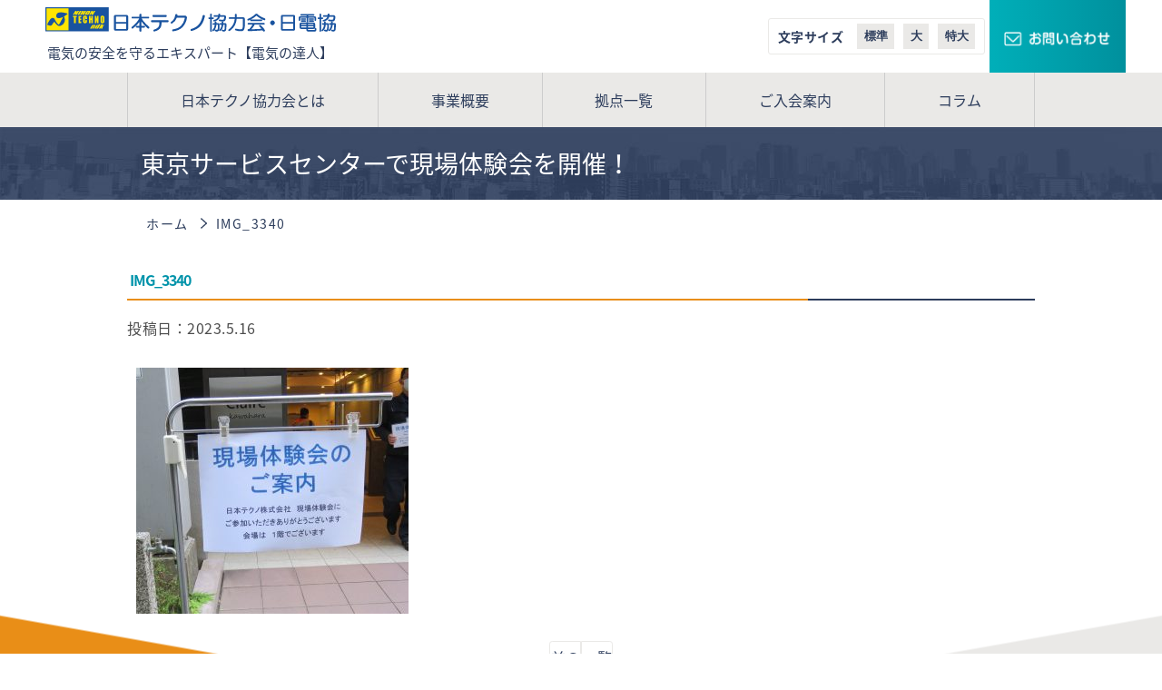

--- FILE ---
content_type: text/html; charset=UTF-8
request_url: https://www.nichidenkyo.jp/event/3048/attachment/img_3340/
body_size: 9554
content:
<!DOCTYPE html>
<html lang="ja">
<head>

<!-- Global site tag (gtag.js) - Google Ads: 986978392 &Analytics テクノ技術者求人アカ グロサイ-リマケタグ兼+GAのタグ追加＆mrcクロスドメイントラッキング設定 24/05/24クロスドメイン修正-->
<script async src="https://www.googletagmanager.com/gtag/js?id=AW-986978392"></script>
<script>
  window.dataLayer = window.dataLayer || [];
  function gtag(){dataLayer.push(arguments);}
  gtag('js', new Date());
  gtag('set', 'linker', {'domains': ['mrc-s.com', 'www.nichidenkyo.jp', 'www.n-techno.co.jp'],  'decorate_forms': true});

  gtag('config', 'AW-986978392');
  gtag('config', 'G-VZ76X4FPL1');
</script>


<!-- Google Tag Manager テクノ用20230329 -->
<script>(function(w,d,s,l,i){w[l]=w[l]||[];w[l].push({'gtm.start':
new Date().getTime(),event:'gtm.js'});var f=d.getElementsByTagName(s)[0],
j=d.createElement(s),dl=l!='dataLayer'?'&l='+l:'';j.async=true;j.src=
'https://www.googletagmanager.com/gtm.js?id='+i+dl;f.parentNode.insertBefore(j,f);
})(window,document,'script','dataLayer','GTM-53FX46G');</script>
<!-- End Google Tag Manager -->



<!-- Yahooサイトジェネラルタグ-CV測定補完機能タグ 検索＆YDN共通 201909 +ローカルストレージ測定補完200902 -->
<script async src="https://s.yimg.jp/images/listing/tool/cv/ytag.js"></script>
<script>
window.yjDataLayer = window.yjDataLayer || [];
function ytag() { yjDataLayer.push(arguments); }
ytag({"type":"ycl_cookie"});
ytag({"type":"ycl_cookie", "config":{"ycl_use_non_cookie_storage":true}});	
</script>



<!-- Twitter conversion tracking base code 技術者求人240412-->
<script>
!function(e,t,n,s,u,a){e.twq||(s=e.twq=function(){s.exe?s.exe.apply(s,arguments):s.queue.push(arguments);
},s.version='1.1',s.queue=[],u=t.createElement(n),u.async=!0,u.src='https://static.ads-twitter.com/uwt.js',
a=t.getElementsByTagName(n)[0],a.parentNode.insertBefore(u,a))}(window,document,'script');
twq('config','o3jcx');
</script>
<!-- End Twitter conversion tracking base code -->




<!-- Microsoft Ad UETタグ20240527-->
<script>(function(w,d,t,r,u){var f,n,i;w[u]=w[u]||[],f=function(){var o={ti:"343132356", enableAutoSpaTracking: true};o.q=w[u],w[u]=new UET(o),w[u].push("pageLoad")},n=d.createElement(t),n.src=r,n.async=1,n.onload=n.onreadystatechange=function(){var s=this.readyState;s&&s!=="loaded"&&s!=="complete"||(f(),n.onload=n.onreadystatechange=null)},i=d.getElementsByTagName(t)[0],i.parentNode.insertBefore(n,i)})(window,document,"script","//bat.bing.com/bat.js","uetq");</script>
<!-- Microsoft Ad UETタグ20240527-->


<!--URLパラメータをaとareaリンクすべてに引き継ぐ、WEB広告流入CV計測用--> 
<script type="text/javascript">
window.onload = function onLoad() {
param = GetQueryString();
target = document.getElementById("param");
target.innerHTML = param["q"];
}
function GetQueryString() {
var search = document.location.search;
var targets = document.querySelectorAll("a:not(.sscroll), area");
for (var i = 0; i < targets.length; i++) {
var target = targets[i];
var url = target.href;
url = url.replace(/\?.*$/,''); // 既存のパラメーターを削除
url += search; // 現URLのパラメーターを追加
target.href = url;
}
}
</script><meta charset="UTF-8">
<meta http-equiv="X-UA-Compatible" content="IE=edge">

<meta name="viewport" content="width=device-width, initial-scale=1">
<!-- <title>IMG_3340 |  日本テクノ協力会・日電協｜電気管理技術者・電気主任技術者募集サイト【電気の達人】</title> -->
<!-- エレクスアドバイス -->
<title>
IMG_3340 |   日本テクノ協力会・日電協｜電気管理技術者・電気主任技術者募集サイト【電気の達人】</title>
<!--// エレクスアドバイス -->

<link href="https://fonts.googleapis.com/css?family=Noto+Sans+JP:400,700&display=swap&subset=japanese" rel="stylesheet">
<link rel="stylesheet" href="https://www.nichidenkyo.jp/wp2/wp-content/themes/nichidenkyo/css/style.css?ver=250715">
<link rel="stylesheet" href="https://www.nichidenkyo.jp/wp2/wp-content/themes/nichidenkyo/css/animate.css">
<script src="https://www.nichidenkyo.jp/wp2/wp-content/themes/nichidenkyo/js/ofi.min.js"></script>
<script
  src="https://code.jquery.com/jquery-1.12.4.min.js"
  integrity="sha256-ZosEbRLbNQzLpnKIkEdrPv7lOy9C27hHQ+Xp8a4MxAQ="
  crossorigin="anonymous"></script>

  <script src="https://cdnjs.cloudflare.com/ajax/libs/wow/1.1.2/wow.min.js"></script>
    <script>
      (function(d) {
        var config = {
          kitId: 'xhp7vko',
          scriptTimeout: 3000,
          async: true
        },
        h=d.documentElement,t=setTimeout(function(){h.className=h.className.replace(/\bwf-loading\b/g,"")+" wf-inactive";},config.scriptTimeout),tk=d.createElement("script"),f=false,s=d.getElementsByTagName("script")[0],a;h.className+=" wf-loading";tk.src='https://use.typekit.net/'+config.kitId+'.js';tk.async=true;tk.onload=tk.onreadystatechange=function(){a=this.readyState;if(f||a&&a!="complete"&&a!="loaded")return;f=true;clearTimeout(t);try{Typekit.load(config)}catch(e){}};s.parentNode.insertBefore(tk,s)
      })(document);
    </script>
<meta name='robots' content='max-image-preview:large' />
<style id='global-styles-inline-css' type='text/css'>
body{--wp--preset--color--black: #000000;--wp--preset--color--cyan-bluish-gray: #abb8c3;--wp--preset--color--white: #ffffff;--wp--preset--color--pale-pink: #f78da7;--wp--preset--color--vivid-red: #cf2e2e;--wp--preset--color--luminous-vivid-orange: #ff6900;--wp--preset--color--luminous-vivid-amber: #fcb900;--wp--preset--color--light-green-cyan: #7bdcb5;--wp--preset--color--vivid-green-cyan: #00d084;--wp--preset--color--pale-cyan-blue: #8ed1fc;--wp--preset--color--vivid-cyan-blue: #0693e3;--wp--preset--color--vivid-purple: #9b51e0;--wp--preset--gradient--vivid-cyan-blue-to-vivid-purple: linear-gradient(135deg,rgba(6,147,227,1) 0%,rgb(155,81,224) 100%);--wp--preset--gradient--light-green-cyan-to-vivid-green-cyan: linear-gradient(135deg,rgb(122,220,180) 0%,rgb(0,208,130) 100%);--wp--preset--gradient--luminous-vivid-amber-to-luminous-vivid-orange: linear-gradient(135deg,rgba(252,185,0,1) 0%,rgba(255,105,0,1) 100%);--wp--preset--gradient--luminous-vivid-orange-to-vivid-red: linear-gradient(135deg,rgba(255,105,0,1) 0%,rgb(207,46,46) 100%);--wp--preset--gradient--very-light-gray-to-cyan-bluish-gray: linear-gradient(135deg,rgb(238,238,238) 0%,rgb(169,184,195) 100%);--wp--preset--gradient--cool-to-warm-spectrum: linear-gradient(135deg,rgb(74,234,220) 0%,rgb(151,120,209) 20%,rgb(207,42,186) 40%,rgb(238,44,130) 60%,rgb(251,105,98) 80%,rgb(254,248,76) 100%);--wp--preset--gradient--blush-light-purple: linear-gradient(135deg,rgb(255,206,236) 0%,rgb(152,150,240) 100%);--wp--preset--gradient--blush-bordeaux: linear-gradient(135deg,rgb(254,205,165) 0%,rgb(254,45,45) 50%,rgb(107,0,62) 100%);--wp--preset--gradient--luminous-dusk: linear-gradient(135deg,rgb(255,203,112) 0%,rgb(199,81,192) 50%,rgb(65,88,208) 100%);--wp--preset--gradient--pale-ocean: linear-gradient(135deg,rgb(255,245,203) 0%,rgb(182,227,212) 50%,rgb(51,167,181) 100%);--wp--preset--gradient--electric-grass: linear-gradient(135deg,rgb(202,248,128) 0%,rgb(113,206,126) 100%);--wp--preset--gradient--midnight: linear-gradient(135deg,rgb(2,3,129) 0%,rgb(40,116,252) 100%);--wp--preset--duotone--dark-grayscale: url('#wp-duotone-dark-grayscale');--wp--preset--duotone--grayscale: url('#wp-duotone-grayscale');--wp--preset--duotone--purple-yellow: url('#wp-duotone-purple-yellow');--wp--preset--duotone--blue-red: url('#wp-duotone-blue-red');--wp--preset--duotone--midnight: url('#wp-duotone-midnight');--wp--preset--duotone--magenta-yellow: url('#wp-duotone-magenta-yellow');--wp--preset--duotone--purple-green: url('#wp-duotone-purple-green');--wp--preset--duotone--blue-orange: url('#wp-duotone-blue-orange');--wp--preset--font-size--small: 13px;--wp--preset--font-size--medium: 20px;--wp--preset--font-size--large: 36px;--wp--preset--font-size--x-large: 42px;}.has-black-color{color: var(--wp--preset--color--black) !important;}.has-cyan-bluish-gray-color{color: var(--wp--preset--color--cyan-bluish-gray) !important;}.has-white-color{color: var(--wp--preset--color--white) !important;}.has-pale-pink-color{color: var(--wp--preset--color--pale-pink) !important;}.has-vivid-red-color{color: var(--wp--preset--color--vivid-red) !important;}.has-luminous-vivid-orange-color{color: var(--wp--preset--color--luminous-vivid-orange) !important;}.has-luminous-vivid-amber-color{color: var(--wp--preset--color--luminous-vivid-amber) !important;}.has-light-green-cyan-color{color: var(--wp--preset--color--light-green-cyan) !important;}.has-vivid-green-cyan-color{color: var(--wp--preset--color--vivid-green-cyan) !important;}.has-pale-cyan-blue-color{color: var(--wp--preset--color--pale-cyan-blue) !important;}.has-vivid-cyan-blue-color{color: var(--wp--preset--color--vivid-cyan-blue) !important;}.has-vivid-purple-color{color: var(--wp--preset--color--vivid-purple) !important;}.has-black-background-color{background-color: var(--wp--preset--color--black) !important;}.has-cyan-bluish-gray-background-color{background-color: var(--wp--preset--color--cyan-bluish-gray) !important;}.has-white-background-color{background-color: var(--wp--preset--color--white) !important;}.has-pale-pink-background-color{background-color: var(--wp--preset--color--pale-pink) !important;}.has-vivid-red-background-color{background-color: var(--wp--preset--color--vivid-red) !important;}.has-luminous-vivid-orange-background-color{background-color: var(--wp--preset--color--luminous-vivid-orange) !important;}.has-luminous-vivid-amber-background-color{background-color: var(--wp--preset--color--luminous-vivid-amber) !important;}.has-light-green-cyan-background-color{background-color: var(--wp--preset--color--light-green-cyan) !important;}.has-vivid-green-cyan-background-color{background-color: var(--wp--preset--color--vivid-green-cyan) !important;}.has-pale-cyan-blue-background-color{background-color: var(--wp--preset--color--pale-cyan-blue) !important;}.has-vivid-cyan-blue-background-color{background-color: var(--wp--preset--color--vivid-cyan-blue) !important;}.has-vivid-purple-background-color{background-color: var(--wp--preset--color--vivid-purple) !important;}.has-black-border-color{border-color: var(--wp--preset--color--black) !important;}.has-cyan-bluish-gray-border-color{border-color: var(--wp--preset--color--cyan-bluish-gray) !important;}.has-white-border-color{border-color: var(--wp--preset--color--white) !important;}.has-pale-pink-border-color{border-color: var(--wp--preset--color--pale-pink) !important;}.has-vivid-red-border-color{border-color: var(--wp--preset--color--vivid-red) !important;}.has-luminous-vivid-orange-border-color{border-color: var(--wp--preset--color--luminous-vivid-orange) !important;}.has-luminous-vivid-amber-border-color{border-color: var(--wp--preset--color--luminous-vivid-amber) !important;}.has-light-green-cyan-border-color{border-color: var(--wp--preset--color--light-green-cyan) !important;}.has-vivid-green-cyan-border-color{border-color: var(--wp--preset--color--vivid-green-cyan) !important;}.has-pale-cyan-blue-border-color{border-color: var(--wp--preset--color--pale-cyan-blue) !important;}.has-vivid-cyan-blue-border-color{border-color: var(--wp--preset--color--vivid-cyan-blue) !important;}.has-vivid-purple-border-color{border-color: var(--wp--preset--color--vivid-purple) !important;}.has-vivid-cyan-blue-to-vivid-purple-gradient-background{background: var(--wp--preset--gradient--vivid-cyan-blue-to-vivid-purple) !important;}.has-light-green-cyan-to-vivid-green-cyan-gradient-background{background: var(--wp--preset--gradient--light-green-cyan-to-vivid-green-cyan) !important;}.has-luminous-vivid-amber-to-luminous-vivid-orange-gradient-background{background: var(--wp--preset--gradient--luminous-vivid-amber-to-luminous-vivid-orange) !important;}.has-luminous-vivid-orange-to-vivid-red-gradient-background{background: var(--wp--preset--gradient--luminous-vivid-orange-to-vivid-red) !important;}.has-very-light-gray-to-cyan-bluish-gray-gradient-background{background: var(--wp--preset--gradient--very-light-gray-to-cyan-bluish-gray) !important;}.has-cool-to-warm-spectrum-gradient-background{background: var(--wp--preset--gradient--cool-to-warm-spectrum) !important;}.has-blush-light-purple-gradient-background{background: var(--wp--preset--gradient--blush-light-purple) !important;}.has-blush-bordeaux-gradient-background{background: var(--wp--preset--gradient--blush-bordeaux) !important;}.has-luminous-dusk-gradient-background{background: var(--wp--preset--gradient--luminous-dusk) !important;}.has-pale-ocean-gradient-background{background: var(--wp--preset--gradient--pale-ocean) !important;}.has-electric-grass-gradient-background{background: var(--wp--preset--gradient--electric-grass) !important;}.has-midnight-gradient-background{background: var(--wp--preset--gradient--midnight) !important;}.has-small-font-size{font-size: var(--wp--preset--font-size--small) !important;}.has-medium-font-size{font-size: var(--wp--preset--font-size--medium) !important;}.has-large-font-size{font-size: var(--wp--preset--font-size--large) !important;}.has-x-large-font-size{font-size: var(--wp--preset--font-size--x-large) !important;}
</style>
<link rel='stylesheet' id='responsive-lightbox-prettyphoto-css'  href='https://www.nichidenkyo.jp/wp2/wp-content/plugins/responsive-lightbox/assets/prettyphoto/prettyPhoto.min.css?ver=2.4.4' type='text/css' media='all' />
<script type='text/javascript' src='https://www.nichidenkyo.jp/wp2/wp-includes/js/jquery/jquery.min.js?ver=3.6.0' id='jquery-core-js'></script>
<script type='text/javascript' src='https://www.nichidenkyo.jp/wp2/wp-includes/js/jquery/jquery-migrate.min.js?ver=3.3.2' id='jquery-migrate-js'></script>
<script type='text/javascript' src='https://www.nichidenkyo.jp/wp2/wp-content/plugins/responsive-lightbox/assets/prettyphoto/jquery.prettyPhoto.min.js?ver=2.4.4' id='responsive-lightbox-prettyphoto-js'></script>
<script type='text/javascript' src='https://www.nichidenkyo.jp/wp2/wp-includes/js/underscore.min.js?ver=1.13.1' id='underscore-js'></script>
<script type='text/javascript' src='https://www.nichidenkyo.jp/wp2/wp-content/plugins/responsive-lightbox/assets/infinitescroll/infinite-scroll.pkgd.min.js?ver=5.9.12' id='responsive-lightbox-infinite-scroll-js'></script>
<script type='text/javascript' id='responsive-lightbox-js-extra'>
/* <![CDATA[ */
var rlArgs = {"script":"prettyphoto","selector":"lightbox","customEvents":"","activeGalleries":"1","animationSpeed":"normal","slideshow":"1","slideshowDelay":"5000","slideshowAutoplay":"1","opacity":"0.75","showTitle":"1","allowResize":"1","allowExpand":"1","width":"1080","height":"720","separator":"\/","theme":"pp_default","horizontalPadding":"20","hideFlash":"0","wmode":"opaque","videoAutoplay":"0","modal":"0","deeplinking":"0","overlayGallery":"1","keyboardShortcuts":"1","social":"0","woocommerce_gallery":"0","ajaxurl":"https:\/\/www.nichidenkyo.jp\/wp2\/wp-admin\/admin-ajax.php","nonce":"7447bb679a","preview":"false","postId":"3059","scriptExtension":""};
/* ]]> */
</script>
<script type='text/javascript' src='https://www.nichidenkyo.jp/wp2/wp-content/plugins/responsive-lightbox/js/front.js?ver=2.4.4' id='responsive-lightbox-js'></script>
<link rel="icon" href="https://www.nichidenkyo.jp/wp2/wp-content/uploads/favicon.png" sizes="32x32" />
<link rel="icon" href="https://www.nichidenkyo.jp/wp2/wp-content/uploads/favicon.png" sizes="192x192" />
<link rel="apple-touch-icon" href="https://www.nichidenkyo.jp/wp2/wp-content/uploads/favicon.png" />
<meta name="msapplication-TileImage" content="https://www.nichidenkyo.jp/wp2/wp-content/uploads/favicon.png" />
</head>

<body id="" class="attachment attachment-template-default single single-attachment postid-3059 attachmentid-3059 attachment-jpeg">
<!-- Google Tag Manager (noscript) -->
<noscript><iframe src="https://www.googletagmanager.com/ns.html?id=GTM-53FX46G"
height="0" width="0" style="display:none;visibility:hidden"></iframe></noscript>
<!-- End Google Tag Manager (noscript) -->
<section><!-- site h1 -->
    <header id="headerS" class="pc">
        <nav class="globalnavi">
            <a href="/"><img src="https://www.nichidenkyo.jp/wp2/wp-content/themes/nichidenkyo/img/logo210401.svg" alt="電気管理技術のエキスパート【電気の達人】、日本テクノ協力会・日電協"></a>
            <ul class="flex">
                <li class="about"><a href="/about/">日本テクノ協力会とは</a></li>
				<!-- <li class="greeting"><a href="/greeting/">会長挨拶</a></li> -->
                <li class="information"><a href="/information/">事業概要</a></li>
                <!-- <li class="history"><a href="/history/">沿革</a></li> -->
                <li class="bases"><a href="/bases/">拠点一覧</a></li><li id="gnRecruitS" class="recruit"><a href="/recruit/">ご入会案内</a></li>
				 <li class="bases"><a href="/column/">コラム</a></li>
            </ul>
            <a href="/contact/" class="btn efflight"><img src="https://www.nichidenkyo.jp/wp2/wp-content/themes/nichidenkyo/img/contact.png" alt="お問合せ"></a>
        </nav>
    </header><!-- /header pc -->

    <header id="header">
        <div>
            <div class="flex-mw">
                <h1><a href="/"><img src="https://www.nichidenkyo.jp/wp2/wp-content/themes/nichidenkyo/img/logo210401.svg"  alt="電気管理技術のエキスパート【電気の達人】、日本テクノ協力会・日電協"><span>電気の安全を守るエキスパート【電気の達人】</span></a></h1>
                <div class="pc">
                    <div class="flex">
                        <div class="flex">
                            <p>文字サイズ</p>
                            <button id="fm" class="save-btn">標準</button>
                            <button id="fl" class="save-btn">大</button>
                            <button id="fx" class="save-btn">特大</button>
                        </div>
    <!-- 2025/08/08 保安採用課依頼-->
                        <!--address>
							
                            <p style="text-align-last:left;line-height:1.4;">入会窓口<br /><img src="https://www.nichidenkyo.jp/wp2/wp-content/themes/nichidenkyo/img/tel-num.png" alt="0359095320"></p>
                            <p>受付<br>時間</p>
                            <p>
                                月曜～金曜&nbsp;9：30～17：30<br>
                                祝日・年末年始を除く
                            </p>
                        </address-->
                        <a href="/contact/" class="btn efflight"><img src="https://www.nichidenkyo.jp/wp2/wp-content/themes/nichidenkyo/img/contact.png" alt="お問合せ"></a>
                    </div>
                </div>
                <div id="g_menu_btn" class="sp open"></div>
            </div>
        </div>
        <nav class="globalnavi pc cnt">
            <ul class="flex">
                <li class="about"><a href="/about/">日本テクノ協力会とは</a></li>
				<!--li class="greeting"><a href="/greeting/">会長挨拶</a></li-->
                <li class="information"><a href="/information/">事業概要</a></li>
                <!-- <li class="history"><a href="/history/">沿革</a></li> -->
                <li class="bases"><a href="/bases/">拠点一覧</a></li>
                <li id="gnRecruit" class="recruit"><a href="/recruit/">ご入会案内</a></li>
				 <li class="bases"><a href="/column/">コラム</a></li>
            </ul>
        </nav>
    </header><!-- /header sp -->
    <nav id="mega" class="absolute">
        <div class="cnt table">
            <div id="megaTitle">
                <header>
                    <em class="flex">
                        <div>
                            <strong>電気の達人</strong>
                            <strong>電気管理技術者</strong>
                        </div>
                        <div>
<strong>募集</strong>
                        </div>
                    </em>
                </header>
                <p>
                    日本テクノ協力会・日電協では電気管理技術者を全国で積極的に募集しています。
                </p>
            </div>
            <nav><ul>
                <!--li><a href="/recruit/" class="btn navy">ご入会案内トップ</a></li-->
                <li><a href="/recruit/work/" class="btn navy">電気管理技術者の仕事内容</a></li>
                <li><a href="/recruit/merit/" class="btn navy">協力会のメリット</a></li>
                <li><a href="/recruit/facility/" class="btn navy">研修制度・充実した施設</a></li>
                <li><a href="/recruit/work_experience/" class="btn navy">実務経験と証明について</a></li>
                <li><a href="/recruit/qanda/" class="btn navy">よくある質問</a></li>
                <li><a href="/recruit/interview/" class="btn navy">会員インタビュー</a></li>
                <li><a href="/recruit/event/" class="btn navy">会員イベントレポート</a></li>
                <li><a href="/recruit/seminar/" class="btn navy">業務説明会</a></li>
				<li><a href="/recruit/online_seminar/" class="btn navy">オンライン説明会</a></li>
                <li><a href="/recruit/experiment/" class="btn navy">現場体験会</a></li>
				 <!--li><a href="/recruit/booking/" class="btn navy">オンライン個別相談会</a></li-->
				<li><a href="/recruit/seminar02/" class="btn navy">実務経歴作成講座</a></li>
                <li><a href="/recruit/entry/" class="btn navy">応募・募集要項</a></li>
            </ul></nav>
        </div>
    </nav>
    <div id="g_menu_drawr">
        <div class="slidemenu">
            <div class="flex">
                <p>メニュー</p>
                <div class="tojiru">
                    <a href="#" class="close"></a>
                </div>
            </div>
            <div class="menu">
                <ul>
                    <li>
                    <a class="onecont" href="/about/">日本テクノ協力会・日電協とは</a></li>
					<!--li><a class="onecont" href="/greeting/">会長の挨拶</a></li-->
                    <li>
                    <a class="onecont" href="/information/">事業概要</a></li>
                    <!-- <li> -->
                    <!-- <a class="onecont" href="/history/">沿革</a></li> -->
                    <li>
                    <a class="onecont" href="/bases/">拠点一覧</a></li>
                    <li>
                    <a class="onecont" href="/column/">コラム</a></li>
                    <li>
                    <a class="onecont" href="/contact/">お問い合わせ</a></li>
                    <li>
                        <input type="checkbox" checked>
                        <i></i>
                        <span>ご入会案内</span>
                        <ul>
                            <li class="page_item page-item-2374"><a href="https://www.nichidenkyo.jp/recruit/work/">仕事内容</a></li>
<li class="page_item page-item-42"><a href="https://www.nichidenkyo.jp/recruit/merit/">協力会会員のメリット</a></li>
<li class="page_item page-item-43"><a href="https://www.nichidenkyo.jp/recruit/facility/">研修制度・施設紹介</a></li>
<li class="page_item page-item-5379"><a href="https://www.nichidenkyo.jp/recruit/work_experience/">実務経験と証明について</a></li>
<li class="page_item page-item-44"><a href="https://www.nichidenkyo.jp/recruit/qanda/">よくある質問</a></li>
<li class="page_item page-item-45"><a href="https://www.nichidenkyo.jp/recruit/event/">会員イベントレポート</a></li>
<li class="page_item page-item-46"><a href="https://www.nichidenkyo.jp/recruit/interview/">電気管理技術者インタビュー</a></li>
<li class="page_item page-item-47 page_item_has_children"><a href="https://www.nichidenkyo.jp/recruit/entry/">応募・募集要項</a></li>
<li class="page_item page-item-49 page_item_has_children"><a href="https://www.nichidenkyo.jp/recruit/seminar/">業務説明会</a></li>
<li class="page_item page-item-51 page_item_has_children"><a href="https://www.nichidenkyo.jp/recruit/experiment/">現場体験会</a></li>
<li class="page_item page-item-1222 page_item_has_children"><a href="https://www.nichidenkyo.jp/recruit/online_seminar/">オンライン業務説明会</a></li>
<li class="page_item page-item-4963"><a href="https://www.nichidenkyo.jp/recruit/seminar02/">実務経歴作成講座</a></li>
                        </ul>
                    </li>
                </ul>
            </div>
            <div class="menu2">
                <ul class="flex">
                    <li><a href="/recruit/entry/"><span>採用<br>応募</span></a></li>
                    <li><a href="/recruit/seminar/"><span>業務<br>説明会</span></a></li>
                    <li><a href="/recruit/experiment/"><span>現場<br>体験会</span></a></li>
                </ul>
            </div>
        </div>
    </div><!-- / drawr -->

<div class="block-sl1">
                <div class="cnt-e">
                <div id="gph2" class="cnt-h">
                    <h2 class="cnt">東京サービスセンターで現場体験会を開催！</h2>
                </div><!-- /cnt-h -->
            </div><!-- /cnt-e -->
            

    
    <article>
        <div class="cnt">
            <div id="breadcrumb"><nav><ul itemprop="Breadcrumb" itemscope itemtype="http://data-vocabulary.org/BreadcrumbList"><li itemprop="itemListElement" itemscope itemtype="http://schema.org/ListItem"><a href="https://www.nichidenkyo.jp"><span itemprop="name">ホーム</span></a><meta itemprop="position" content="1"></li><li itemprop="itemListElement" itemscope itemtype="http://schema.org/ListItem"><span itemprop="name">IMG_3340</span><meta itemprop="position" content="2"></li></ul></nav></div>        </div>
        
    <!-- single.php -->
<div class="cnt main">

    <div class="loop">
                <div class="loop">
            <h2><a href="https://www.nichidenkyo.jp/event/3048/attachment/img_3340/">IMG_3340</a></h2>
            <p>投稿日：<time datetime="2023-05-16">2023.5.16</time>&nbsp;&nbsp;
                        </p>
                        <div><p class="attachment"><a href='https://www.nichidenkyo.jp/wp2/wp-content/uploads/IMG_3340.jpg' title="" data-rl_title="" class="rl-gallery-link" data-rl_caption="" data-rel="lightbox-gallery-0"><img width="300" height="271" src="https://www.nichidenkyo.jp/wp2/wp-content/uploads/IMG_3340-300x271.jpg" class="attachment-medium size-medium" alt="" loading="lazy" srcset="https://www.nichidenkyo.jp/wp2/wp-content/uploads/IMG_3340-300x271.jpg 300w, https://www.nichidenkyo.jp/wp2/wp-content/uploads/IMG_3340-768x694.jpg 768w, https://www.nichidenkyo.jp/wp2/wp-content/uploads/IMG_3340.jpg 960w" sizes="(max-width: 300px) 100vw, 300px" /></a></p>
</div>
        </div><!-- /.loop -->
            </div><!-- /.loop -->

    <nav class="selectpage">
        <div class="pagenation">
            <a href="https://www.nichidenkyo.jp/event/3048" rel="prev">前の記事へ</a>            <a href="/news/">一覧に戻る</a>
                    </div>
    </nav>

    <div class="cf form">
        
    </div><!-- /.form -->

</div><!-- /cnt main-->

</article>
</div><!-- /block-sl1 -->

    <footer id="footer">
        <a id="pagetop" class="scrollT" href="#header">
            <img src="https://www.nichidenkyo.jp/wp2/wp-content/themes/nichidenkyo/img/techn_tt.svg" alt="ページの上部へ">
        </a>
        <div>
            <nav class="cnt flex">
            <ul>
<li>日本テクノ協力会・日電協について</li>
<li><a href="/about/">日本テクノ協力会・日電協とは</a></li>
<!--li><a href="/greeting/">会長挨拶</a></li-->
<li><a href="/information/">事業概要</a></li>
<!-- <li><a href="/history/">沿革</a></li> -->
<li><a href="/bases/">拠点一覧</a></li>
<li><a href="/column/">コラム</a></li>
<li><a href="/contact/">お問い合わせ</a></li>
<li><a class="ob-link" href="https://www.n-techno.co.jp/privacy.html" target="_blank">プライバシーポリシー</a></li>
            </ul>
            <ul>
                <li>ご入会案内</li>
                <li><a href="/recruit/work/">電気管理技術者の仕事内容</a></li>
                <li><a href="/recruit/merit/">協力会のメリット</a></li>
                <li><a href="/recruit/facility/">研修制度・充実した施設</a></li>
                <li><a href="/recruit/qanda/">よくある質問</a></li>
                <li><a href="/recruit/interview/">会員インタビュー</a></li>
                <li><a href="/recruit/event/">会員イベントレポート</a></li>
                <li><a href="/recruit/seminar/">業務説明会</a></li>
				<li><a href="/recruit/online_seminar/">オンライン業務説明会</a></li>
				 <li><a href="/recruit/seminar02/">実務経歴作成講座</a></li>
				<li><a href="/recruit/experiment/">現場体験会</a></li>
                <li><a href="/recruit/entry/">応募・募集要項</a></li>
            </ul>
            <ul class="pc">
                <li>関連会社</li>
                <li><a class="ob-link" href="https://www.n-techno.co.jp/" target="_blank">日本テクノ株式会社</a></li>
                <li><a class="ob-link" href="https://www.nt-e.jp/" target="_blank">日本テクノエンジ株式会社</a></li>
            </ul>
            <ul class="pc">
                <li>関連リンク</li>
                <li><a class="ob-link" href="https://cubicle-hoan.jp/" target="_blank">TECHNOキュービクル</a></li>
                <li><a class="ob-link" href="https://service.n-techno.co.jp/smartclock/" target="_blank">スマートクロック</a></li>
                <li><a class="ob-link" href="https://service.n-techno.co.jp/eria/" target="_blank">スマートメーターエリア</a></li>
                <li><a class="ob-link" href="http://www.eco-tenant.jp/" target="_blank">エコテナント</a></li>
                <li><a class="ob-link" href="https://econews.jp/" target="_blank">エコニュース</a></li>
                <li><a class="ob-link" href="https://www.n-techno.co.jp/case/" target="_blank">日本テクノ導入事例</a></li>
            </ul>
            </nav>

        </div>
        <div class="copy">
            <p class="cnt">Copyright(C)&nbsp;NIHON TECHNO CO., LTD. All Rights Reserved.</p>
        </div>
        <div id="spbtn" class="flex">
<a class="btn bluegreen" href="/contact/" class="btn">お問い合わせ</a>
<a href="/recruit/" class="btn"><span style="padding-left: 2em;"></span>ご入会案内</a>
        </div>
    </footer>
</section><!-- /h1 -->
<script>objectFitImages( 'img.ofi' );</script>
<script src="https://form.mrc-s.com/web/mrcform.js" charset="utf-8" data-id="ed6t1a" async></script>
<script>
  new WOW().init();
</script>

<!--MRCトラッキングタグ 2024/04/12最新版差し替え-->
<script>
(function (i, s, o, g, r, a, m) {(i[r] = i[r] || function () { (i[r].q = i[r].q || []).push(arguments) }),(a = s.createElement(o)), (m = s.getElementsByTagName(o)[0]);a.async = 1;a.src = g;m.parentNode.insertBefore(a, m);})(window, document, "script", "//ar.mrc-s.com/web/ar.js", "mrc");
mrc("id", "ed6t1a");
mrc("autolink", ["n-techno.co.jp", "econews.jp", "service.n-techno.co.jp", "recruit.n-techno.co.jp", "eria.jp", "eco-tenant.jp", "n-techno.org", "econews.jp", "cubicle-hoan.jp", "eco-tatsujin.jp", "www15.webcas.net", "www.nichidenkyo.jp"]);
mrc("send");
</script><!-- テクノYahoo技術者アカ/サイトジェネラルタグ・サイトリターゲティングタグ20200902リニューアル版差し替え-->
<script async src="https://s.yimg.jp/images/listing/tool/cv/ytag.js"></script>
<script>
window.yjDataLayer = window.yjDataLayer || [];
function ytag() { yjDataLayer.push(arguments); }
ytag({
  "type":"yss_retargeting",
  "config": {
    "yahoo_ss_retargeting_id": "1000084746",
    "yahoo_sstag_custom_params": {
    }
  }
});
</script>


<!-- YahooYDNテクノ技術者アカ/リタゲタグリニューアル版20200902差し替え-未使用/念のため残す-->
<script async src="https://s.yimg.jp/images/listing/tool/cv/ytag.js"></script>
<script>
window.yjDataLayer = window.yjDataLayer || [];
function ytag() { yjDataLayer.push(arguments); }
ytag({
  "type":"yjad_retargeting",
  "config":{
    "yahoo_retargeting_id": "ZME8MTGIKF",
    "yahoo_retargeting_label": ""
    /*,
    "yahoo_retargeting_page_type": "",
    "yahoo_retargeting_items":[
      {item_id: '', category_id: '', price: '', quantity: ''}
    ]*/
  }
});
</script>




<script src="https://www.nichidenkyo.jp/wp2/wp-content/themes/nichidenkyo/js/script.js?230526"></script>
</body>
</html>

--- FILE ---
content_type: image/svg+xml
request_url: https://www.nichidenkyo.jp/wp2/wp-content/themes/nichidenkyo/img/exlinkW.svg
body_size: 352
content:
<svg xmlns="http://www.w3.org/2000/svg" viewBox="0 0 14.55 11.43"><defs><style>.cls-1{fill:#ffffff;}</style></defs><title>外部リンク</title><g id="ob-link" data-name="ob-link"><g id="ob-link"><path class="cls-1" d="M12,2.6V0H0V8.83H2.6v2.6h12V2.6ZM1,7.79V1h9.87V2.6H2.6V7.79Zm9.87,0H3.64V3.64h7.27Zm2.6,2.6H3.64V8.83H12V3.64h1.56Z"/></g></g></svg>

--- FILE ---
content_type: image/svg+xml
request_url: https://www.nichidenkyo.jp/wp2/wp-content/themes/nichidenkyo/img/menu_o.svg
body_size: 1235
content:
<svg xmlns="http://www.w3.org/2000/svg" viewBox="0 0 24 28.1"><title>menu_o</title><rect y="15.68" width="24" height="3" rx="1.5" style="fill:#fff"/><rect y="7.84" width="24" height="3" rx="1.5" style="fill:#fff"/><rect width="24" height="3" rx="1.5" style="fill:#fff"/><path d="M1.4,24.5c-.21-.13-.34-.22-.34-.42a.53.53,0,0,1,.47-.5,1.18,1.18,0,0,1,.59.25l1.2.8a7.64,7.64,0,0,0,.58-1.41c.09-.24.16-.43.46-.43s.58.11.58.43a7.71,7.71,0,0,1-.85,2,8.09,8.09,0,0,1,1.11,1,.47.47,0,0,1,.17.36.58.58,0,0,1-.55.58.54.54,0,0,1-.41-.21c-.58-.6-.63-.64-.89-.88a7.49,7.49,0,0,1-2,1.82,1.17,1.17,0,0,1-.57.23.57.57,0,0,1-.51-.54c0-.2.07-.24.52-.49a5.36,5.36,0,0,0,1.84-1.61C2.4,25.16,1.83,24.77,1.4,24.5Z" style="fill:#fff"/><path d="M11.19,26.7a.47.47,0,1,1,0,.94H6.81a.47.47,0,0,1,0-.94Zm-.45-3.41a.42.42,0,0,1,.48.47.42.42,0,0,1-.48.47H7.25a.47.47,0,1,1,0-.94Z" style="fill:#fff"/><path d="M16.79,27a.39.39,0,0,1,.43.44.38.38,0,0,1-.43.43H13.21a.44.44,0,1,1,0-.87h2c.1-.67.17-1.73.17-1.81s0-.15-.15-.15H13.68a.4.4,0,0,1-.44-.44.39.39,0,0,1,.44-.43h2.09a.55.55,0,0,1,.61.63c0,.2-.08,1.12-.22,2.2Z" style="fill:#fff"/><path d="M18.86,26a.45.45,0,0,1-.53-.49c0-.47.32-.5.53-.5h4.28a.45.45,0,0,1,.53.49c0,.48-.34.5-.53.5Z" style="fill:#fff"/></svg>

--- FILE ---
content_type: image/svg+xml
request_url: https://www.nichidenkyo.jp/wp2/wp-content/themes/nichidenkyo/img/town.svg
body_size: 17711
content:
<svg xmlns="http://www.w3.org/2000/svg" viewBox="0 0 333.10799 66.46781"><defs><style>.a{fill:#2d3d5c;}</style></defs><title>town</title><path class="a" d="M109.02559,28.29509v-.01691h-7.79693a.58927.58927,0,0,0-.41184.17045.58127.58127,0,0,0-.17045.40989v37.0276a.58472.58472,0,0,0,.17045.40989.57492.57492,0,0,0,.41184.17045H108.887a.58423.58423,0,0,0,.583-.58034V28.85851a.579.579,0,0,0-.17046-.40989A.59907.59907,0,0,0,109.02559,28.29509ZM108.306,65.30383h-6.497v-35.863h6.497v35.863Z"/><path class="a" d="M108.88636,4.41829h-7.6577a.58458.58458,0,0,0-.41184.16916.59408.59408,0,0,0-.17045.40989V24.14613a.58086.58086,0,0,0,.58229.58165H108.887a.58535.58535,0,0,0,.583-.58165V4.99733a.58473.58473,0,0,0-.17046-.40989A.59282.59282,0,0,0,108.88636,4.41829ZM108.306,23.56514h-6.497V5.58158h6.497V23.56514Z"/><path class="a" d="M332.5328,65.30383H327.365V52.74312a.58537.58537,0,0,0-.58231-.581h-6.75075V32.00358a.57864.57864,0,0,0-.58034-.579h-5.607V21.44545a.58537.58537,0,0,0-.58231-.581H303.06786a.59978.59978,0,0,0-.41183.17046.58976.58976,0,0,0-.17046.41053V26.327h-5.24264a.58088.58088,0,0,0-.58229.581V65.30448H294.4388V53.40219a.582.582,0,0,0-.58229-.58034h-10.1313a.582.582,0,0,0-.58229.58034v.38972l-5.944-3.96548a.59336.59336,0,0,0-.32465-.09759.5855.5855,0,0,0-.322.09759l-7.07149,4.71433V32.15713a.582.582,0,0,0-.58229-.58165H252.84137a.58027.58027,0,0,0-.41183.17046.58821.58821,0,0,0-.16851.41119V48.04247H239.71984a.593.593,0,0,0-.41184.17045.58667.58667,0,0,0-.16851.40989V61.3761h-2.646V51.52322a.58423.58423,0,0,0-.5823-.58294h-5.05135V27.91774a.59861.59861,0,0,0-.17045-.41379.58653.58653,0,0,0-.40989-.16721h-6.51V20.3368a.58536.58536,0,0,0-.58229-.5823H208.51588a.59593.59593,0,0,0-.41184.17242.58429.58429,0,0,0-.16851.40988V57.92H203.9642V42.835a.57946.57946,0,0,0-.17243-.41184.586.586,0,0,0-.40988-.17177H178.68467a.59526.59526,0,0,0-.41183.17177.587.587,0,0,0-.17046.41184V60.55632h-4.36885V42.24941a.57856.57856,0,0,0-.35134-.53351l-7.23609-3.11318V28.42326a.58668.58668,0,0,0-.17046-.41184.58.58,0,0,0-.40989-.16981h-13.4065a.58088.58088,0,0,0-.58035.58166V55.88168h-3.40985V13.32191a.57487.57487,0,0,0-.16851-.40793.58708.58708,0,0,0-.41184-.17177H145.577V9.4345a.57953.57953,0,0,0-.17046-.41119.5858.5858,0,0,0-.41183-.17045H142.985V3.985a.582.582,0,0,0-.58229-.58229h-2.85032a.57868.57868,0,0,0-.5823.58229V8.85286h-2.01169a.582.582,0,0,0-.58035.58164v3.30771h-2.01364a.59741.59741,0,0,0-.40989.16981.58472.58472,0,0,0-.17045.40989V50.44972h-10.469V6.47293a.57769.57769,0,0,0-.17045-.41184.58472.58472,0,0,0-.40989-.17045h-7.07736V.58164A.58088.58088,0,0,0,115.07506,0H95.04664a.57451.57451,0,0,0-.40989.16981.58287.58287,0,0,0-.17241.41183v5.309H87.387a.58532.58532,0,0,0-.58229.5823V55.1992l-3.24526-2.16653a.58965.58965,0,0,0-.3227-.09433.56678.56678,0,0,0-.32075.09693l-4.348,2.89717V33.78822a.58314.58314,0,0,0-.58229-.5836.5751.5751,0,0,0-.231.0488L69.51989,36.809V28.40832a.57255.57255,0,0,0-.2622-.48471.55876.55876,0,0,0-.31815-.09758.5696.5696,0,0,0-.231.04814l-7.99081,3.45149V23.763a.5846.5846,0,0,0-.58294-.5836.56843.56843,0,0,0-.231.04879L49.146,27.87352a.581.581,0,0,0-.352.53481V54.79258a11.74818,11.74818,0,0,0-3.47231-2.21013A17.57676,17.57676,0,0,0,32.3485,52.505a12.00523,12.00523,0,0,0-3.46581,2.11189V32.07516a.582.582,0,0,0-.58035-.58164H12.63488a.58088.58088,0,0,0-.58035.58165V45.71785H6.49115a.58588.58588,0,0,0-.58034.54523L5.648,65.30518H.5823a.58132.58132,0,1,0,0,1.16263H6.19253a.57987.57987,0,0,0,.57839-.542l.26479-19.0434h5.59852a.59169.59169,0,0,0,.41183-.17176.58427.58427,0,0,0,.17046-.41118V32.65684H27.71605v23.4103a.58152.58152,0,0,0,.38907.54911.60865.60865,0,0,0,.19323.03318.57614.57614,0,0,0,.45348-.21926,9.94406,9.94406,0,0,1,4.03379-2.85163,16.42824,16.42824,0,0,1,12.07665.07287,9.58381,9.58381,0,0,1,4.0403,3.01039.58458.58458,0,0,0,.47039.23943.60056.60056,0,0,0,.18087-.02928.58144.58144,0,0,0,.39947-.55368V28.78764l9.59522-4.1444v7.56467a.58458.58458,0,0,0,.5849.58164.61536.61536,0,0,0,.229-.04685l7.99081-3.4528v8.40265a.58174.58174,0,0,0,.58035.581.60157.60157,0,0,0,.231-.04555l8.23414-3.55754V57.019a.57863.57863,0,0,0,.30774.51073.595.595,0,0,0,.27455.06961.58286.58286,0,0,0,.32271-.09759l4.931-3.28494,3.8256,2.551a.57437.57437,0,0,0,.32271.09955.595.595,0,0,0,.27455-.06961.58014.58014,0,0,0,.30775-.51268V7.05459h7.07735A.58088.58088,0,0,0,95.623,6.473V1.164h18.86774V6.473a.58086.58086,0,0,0,.58034.58164h7.078V51.03008a.6027.6027,0,0,0,.17046.41184.58808.58808,0,0,0,.41183.16916H134.361a.593.593,0,0,0,.41184-.16916.58548.58548,0,0,0,.17045-.41184V13.90423H136.955a.58671.58671,0,0,0,.41184-.16851.59316.59316,0,0,0,.16851-.41379V10.01618H139.549a.58089.58089,0,0,0,.5784-.58166V4.566H141.819V9.43452a.57647.57647,0,0,0,.58035.581H144.411v3.30576a.5858.5858,0,0,0,.17045.41183.57583.57583,0,0,0,.40989.17046H147.005V56.462a.5795.5795,0,0,0,.17046.41118.589.589,0,0,0,.40989.16851h4.57054a.59134.59134,0,0,0,.40989-.16851.57719.57719,0,0,0,.17046-.41118V29.00426h12.2432v9.98232a.58131.58131,0,0,0,.35394.5348l7.2335,3.11123V61.1373a.58125.58125,0,0,0,.16851.41118.588.588,0,0,0,.41184.1698h5.53411a.57756.57756,0,0,0,.58034-.581V43.4153h23.53392V58.50038a.58423.58423,0,0,0,.58229.58295h5.13463a.58421.58421,0,0,0,.58231-.58295V20.9191h13.508v6.99864a.5813.5813,0,0,0,.17046.40988.56721.56721,0,0,0,.40989.17046h6.512V51.52257a.582.582,0,0,0,.58035.58229h5.05135v9.85287a.57866.57866,0,0,0,.58034.58034h3.80934a.582.582,0,0,0,.58229-.58034V49.20248h12.53859a.58086.58086,0,0,0,.58035-.581V32.73877h14.8964V55.628a.57632.57632,0,0,0,.30578.51138.58445.58445,0,0,0,.27651.07093.56571.56571,0,0,0,.3201-.09956l7.6538-5.09884,6.52629,4.35a.58807.58807,0,0,0,.32465.09759.56033.56033,0,0,0,.27261-.069.57788.57788,0,0,0,.30773-.51268v-.89393h8.96674V65.88616a.58477.58477,0,0,0,.17046.40989.576.576,0,0,0,.41183.17045h3.38708a.57977.57977,0,0,0,.58035-.58034V27.48836h5.24458a.57758.57758,0,0,0,.58034-.58164V22.02778h9.03115v9.97453a.58535.58535,0,0,0,.58229.5836h5.60893v20.1566a.58512.58512,0,0,0,.17045.41314.57871.57871,0,0,0,.40989.16851h6.75075v12.562a.58429.58429,0,0,0,.16851.40989.5749.5749,0,0,0,.41183.17045h5.75075a.58213.58213,0,0,0,.58035-.58034A.57483.57483,0,0,0,332.5328,65.30383Z"/><path class="a" d="M332.5328,65.44305h-5.30705V52.74312a.44426.44426,0,0,0-.44307-.44241h-6.888V32.00293a.442.442,0,0,0-.44306-.44111h-5.74815v-10.117a.43983.43983,0,0,0-.44047-.44177H303.06854a.44428.44428,0,0,0-.44373.44177v5.02142H297.243a.43661.43661,0,0,0-.44306.44112V65.44373h-2.50095V53.40221a.44206.44206,0,0,0-.44307-.44243H283.72521a.447.447,0,0,0-.31425.13013.4412.4412,0,0,0-.12882.3123v.648l-6.16194-4.10667a.43663.43663,0,0,0-.49122,0l-7.28815,4.85813V32.15844a.45111.45111,0,0,0-.12882-.31295.45838.45838,0,0,0-.31424-.13012H252.84068a.442.442,0,0,0-.44307.44307V48.18106H239.71914a.446.446,0,0,0-.3123.13076.44035.44035,0,0,0-.13142.3123V61.51665h-2.9232V51.52456a.43864.43864,0,0,0-.12882-.31165.4455.4455,0,0,0-.31425-.13208h-5.18863V27.92037a.44425.44425,0,0,0-.44372-.44307h-6.64925V20.33945a.4405.4405,0,0,0-.12882-.313.4491.4491,0,0,0-.31425-.13012H208.5132a.442.442,0,0,0-.44047.44307v37.7218h-4.25044V42.8376a.44425.44425,0,0,0-.44307-.44567H178.682a.44762.44762,0,0,0-.44306.44567V60.69624h-4.648V42.252a.44808.44808,0,0,0-.2661-.40858l-7.31872-3.1457V28.42526a.44426.44426,0,0,0-.44371-.44176H152.15593a.44428.44428,0,0,0-.44307.44176v27.5983h-3.68441v-42.699a.44631.44631,0,0,0-.13077-.311.43905.43905,0,0,0-.31229-.13012h-2.149V9.43717a.44509.44509,0,0,0-.13077-.31294.45068.45068,0,0,0-.31425-.12882h-2.149V3.98765a.442.442,0,0,0-.44306-.44307H139.549a.442.442,0,0,0-.44307.44307V8.99541H136.9544a.45715.45715,0,0,0-.31425.12882.44043.44043,0,0,0-.12882.31294v3.44629h-2.15092a.4459.4459,0,0,0-.31229.13012.452.452,0,0,0-.13078.311V50.58966H123.17379V6.47559a.44573.44573,0,0,0-.12882-.31425.45713.45713,0,0,0-.31424-.12882h-7.21464V.58365a.443.443,0,0,0-.13142-.31295.44793.44793,0,0,0-.31425-.13012H95.04134A.45263.45263,0,0,0,94.7271.2707a.44047.44047,0,0,0-.12882.313V6.03252H87.381a.43984.43984,0,0,0-.44111.44307v48.9852l-3.46386-2.309a.44048.44048,0,0,0-.48926,0l-4.56469,3.04291V33.79021a.4414.4414,0,0,0-.61808-.40727L69.376,37.0218V28.411a.44557.44557,0,0,0-.62-.40729l-8.1847,3.53477V23.76558a.444.444,0,0,0-.61808-.40793l-10.75981,4.646a.44363.44363,0,0,0-.2661.40793V56.32284h.44112l.35783-.2609a10.60275,10.60275,0,0,0-4.46709-3.3487,17.45638,17.45638,0,0,0-12.86324-.07676,10.94958,10.94958,0,0,0-4.44824,3.15936l.34743.27587h.44112V32.07911a.44891.44891,0,0,0-.44047-.44307H12.63488a.44882.44882,0,0,0-.44307.44307V45.861H6.49115a.44113.44113,0,0,0-.44111.41378l-.2713,19.17352H.5823a.44307.44307,0,1,0,0,.88614H6.19253a.4416.4416,0,0,0,.44112-.41378l.27129-19.17353h5.72929a.44425.44425,0,0,0,.44306-.44372V32.52282H27.85268V56.07171a.44412.44412,0,0,0,.79049.27716,10.07588,10.07588,0,0,1,4.09235-2.892,16.54086,16.54086,0,0,1,12.1788.07287A9.75876,9.75876,0,0,1,49.01513,56.585a.437.437,0,0,0,.49317.16.44351.44351,0,0,0,.30773-.42094V28.69847l9.87174-4.26476v7.77481a.44358.44358,0,0,0,.62.40663l8.1847-3.53607v8.6141a.44139.44139,0,0,0,.61808.40663l8.428-3.63886V57.019a.44358.44358,0,0,0,.6903.36628l5.0058-3.33633,3.903,2.60245a.44307.44307,0,0,0,.68834-.36694V6.9134H95.0433a.43983.43983,0,0,0,.44111-.44111V1.02277h19.14684V6.47229a.44238.44238,0,0,0,.13078.31229.43218.43218,0,0,0,.31034.12882h7.21724v44.116a.44207.44207,0,0,0,.44306.44307h11.62968a.44653.44653,0,0,0,.44567-.44307V13.76565h2.149a.442.442,0,0,0,.44306-.44436v-3.443H139.551a.44586.44586,0,0,0,.31229-.13077.45115.45115,0,0,0,.12882-.313V4.42612h1.96809v5.0084a.44315.44315,0,0,0,.44111.44372h2.15093v3.443a.44654.44654,0,0,0,.44111.44436h2.15092v42.697a.43873.43873,0,0,0,.44306.44047h4.57055a.442.442,0,0,0,.44306-.44047V28.86633H165.1213V38.986a.446.446,0,0,0,.26805.40663l7.31678,3.149V61.13666a.442.442,0,0,0,.44306.4411h5.53411a.44342.44342,0,0,0,.31231-.12816.45134.45134,0,0,0,.13142-.31294V43.278h23.81042V58.50038a.45354.45354,0,0,0,.12882.31425.44236.44236,0,0,0,.31425.12882h5.13462a.44577.44577,0,0,0,.31425-.12882.45069.45069,0,0,0,.12882-.31425V20.77987h13.78711v7.13786a.44767.44767,0,0,0,.12688.31229.44211.44211,0,0,0,.31424.13077h6.64926V51.52257a.44347.44347,0,0,0,.12882.31425.4561.4561,0,0,0,.31424.13076h5.19058v9.99015a.43983.43983,0,0,0,.44112.44112h3.80934A.45131.45131,0,0,0,240.034,62.27a.43894.43894,0,0,0,.12882-.3123V49.06326h12.67847a.43983.43983,0,0,0,.44112-.44112V32.59953h15.17487V55.62727a.4407.4407,0,0,0,.23292.391.44538.44538,0,0,0,.45544-.02278l7.72861-5.15348,6.60305,4.402a.43873.43873,0,0,0,.45544.02406.4447.4447,0,0,0,.23486-.391V53.84393h9.24584V65.88544a.43984.43984,0,0,0,.44112.44307h3.38708a.44314.44314,0,0,0,.44307-.44307V27.34907h5.38186a.44425.44425,0,0,0,.44372-.44307V21.88783h9.30831V32.00225a.446.446,0,0,0,.12882.31424.45255.45255,0,0,0,.31424.13012h5.74621V52.74245a.43929.43929,0,0,0,.12881.31293.44766.44766,0,0,0,.31425.13077h6.89063V65.88544a.44316.44316,0,0,0,.44047.44307h5.75075a.44273.44273,0,0,0,0-.88546ZM101.22866,4.998v.44437h7.21528V23.70372h-6.77222V4.99864h-.44306V4.998h-.44307v19.1488a.442.442,0,0,0,.44307.44306H108.887a.4454.4454,0,0,0,.44307-.44306V4.998a.44936.44936,0,0,0-.13078-.31229.4378.4378,0,0,0-.31229-.12882h-7.65834a.44577.44577,0,0,0-.31425.12882.45311.45311,0,0,0-.12882.31229h.44307Zm7.6577,23.86053h-.44307V65.44305h-6.77221V29.30158h7.21528v-.44306h0v-.44177h-7.6577a.45327.45327,0,0,0-.31425.13078.44069.44069,0,0,0-.12882.311v37.0276a.44314.44314,0,0,0,.44307.44307H108.887a.44654.44654,0,0,0,.44307-.44307V28.85851a.43712.43712,0,0,0-.13078-.311.44512.44512,0,0,0-.31229-.13078v.44178Z"/><rect class="a" x="155.87157" y="34.03284" width="5.8542" height="1.02796"/><rect class="a" x="155.87157" y="39.33597" width="5.8542" height="1.02861"/><rect class="a" x="155.87157" y="44.64171" width="5.8542" height="1.02667"/><rect class="a" x="155.87157" y="49.94614" width="5.8542" height="1.02796"/><rect class="a" x="155.87157" y="55.25124" width="5.8542" height="1.02667"/><rect class="a" x="155.87157" y="60.55632" width="5.8542" height="1.02601"/><rect class="a" x="167.14928" y="44.26631" width="1.02796" height="2.05528"/><rect class="a" x="169.9417" y="51.3866" width="1.02796" height="2.05462"/><rect class="a" x="167.01004" y="58.08595" width="1.02796" height="2.05462"/><rect class="a" x="90.79741" y="13.21391" width="1.20038" height="2.39946"/><rect class="a" x="95.36339" y="13.21391" width="1.20038" height="2.39946"/><rect class="a" x="90.79741" y="21.36477" width="1.20038" height="2.40076"/><rect class="a" x="90.79741" y="29.51824" width="1.20038" height="2.40076"/><rect class="a" x="95.36339" y="29.51824" width="1.20038" height="2.40076"/><rect class="a" x="95.36339" y="37.6691" width="1.20038" height="2.39945"/><rect class="a" x="90.79741" y="45.82257" width="1.20038" height="2.39945"/><rect class="a" x="95.36339" y="45.82257" width="1.20038" height="2.39945"/><rect class="a" x="90.79741" y="53.97602" width="1.20038" height="2.39881"/><rect class="a" x="117.53884" y="13.21391" width="1.20038" height="2.39946"/><rect class="a" x="112.9748" y="21.36477" width="1.19842" height="2.40076"/><rect class="a" x="112.9748" y="29.51824" width="1.19842" height="2.40076"/><rect class="a" x="117.53884" y="29.51824" width="1.20038" height="2.40076"/><rect class="a" x="112.9748" y="37.6691" width="1.19842" height="2.39945"/><rect class="a" x="117.53884" y="37.6691" width="1.20038" height="2.39945"/><rect class="a" x="117.53884" y="45.82257" width="1.20038" height="2.39945"/><rect class="a" x="112.9748" y="53.97602" width="1.19842" height="2.39881"/><rect class="a" x="32.92095" y="60.71766" width="1.20038" height="2.40205"/><rect class="a" x="38.1369" y="60.71766" width="1.20233" height="2.40205"/><rect class="a" x="43.35676" y="60.71766" width="1.19843" height="2.40205"/><rect class="a" x="54.76393" y="35.38675" width="1.20038" height="2.40076"/><rect class="a" x="54.76393" y="43.53957" width="1.20038" height="2.40205"/><rect class="a" x="63.24335" y="42.88702" width="1.20038" height="2.40076"/><rect class="a" x="63.24335" y="51.04047" width="1.20038" height="2.40076"/><rect class="a" x="54.76393" y="59.84455" width="1.20038" height="2.39881"/><rect class="a" x="63.24335" y="59.19134" width="1.20038" height="2.40205"/><rect class="a" x="71.72147" y="42.88702" width="1.20038" height="2.40076"/><rect class="a" x="71.72147" y="51.04047" width="1.20038" height="2.40076"/><rect class="a" x="18.95101" y="38.83044" width="1.61417" height="1.59075"/><rect class="a" x="18.95101" y="51.01509" width="1.61417" height="1.59141"/><rect class="a" x="213.04863" y="34.33668" width="1.2713" height="2.54649"/><rect class="a" x="213.04863" y="43.56495" width="1.2713" height="2.54649"/><rect class="a" x="213.04863" y="52.79647" width="1.2713" height="2.54455"/><rect class="a" x="218.41813" y="25.10774" width="1.27325" height="2.54454"/><rect class="a" x="218.41813" y="34.33668" width="1.27325" height="2.54649"/><rect class="a" x="218.41813" y="52.79647" width="1.27325" height="2.54455"/><rect class="a" x="223.79153" y="34.33668" width="1.2713" height="2.54649"/><rect class="a" x="223.79153" y="43.56495" width="1.2713" height="2.54649"/><rect class="a" x="301.82132" y="32.14346" width="1.27325" height="2.54454"/><rect class="a" x="301.82132" y="50.60131" width="1.27325" height="2.54518"/><rect class="a" x="301.82132" y="59.83024" width="1.27325" height="2.54455"/><rect class="a" x="307.19472" y="32.14346" width="1.2713" height="2.54454"/><rect class="a" x="307.19472" y="41.37239" width="1.2713" height="2.54455"/><rect class="a" x="307.19472" y="50.60131" width="1.2713" height="2.54518"/><rect class="a" x="307.19472" y="59.83024" width="1.2713" height="2.54455"/><rect class="a" x="312.56683" y="41.37239" width="1.27325" height="2.54455"/><rect class="a" x="312.56683" y="50.60131" width="1.27325" height="2.54518"/><rect class="a" x="183.194" y="47.17454" width="1.2713" height="2.54518"/><rect class="a" x="193.59404" y="47.17454" width="1.27325" height="2.54518"/><rect class="a" x="198.79502" y="47.17454" width="1.2713" height="2.54518"/><rect class="a" x="183.194" y="55.20763" width="1.2713" height="2.54455"/><rect class="a" x="188.39501" y="55.20763" width="1.2713" height="2.54455"/><rect class="a" x="193.59404" y="55.20763" width="1.27325" height="2.54455"/><rect class="a" x="273.53143" y="59.36114" width="1.61676" height="1.47625"/><rect class="a" x="278.60099" y="59.36114" width="1.61416" height="1.47625"/><rect class="a" x="80.48651" y="60.95709" width="1.32725" height="1.21404"/><rect class="a" x="84.65368" y="60.95709" width="1.32724" height="1.21404"/><rect class="a" x="257.03908" y="37.27158" width="1.2713" height="2.54649"/><rect class="a" x="257.03908" y="45.3255" width="1.2713" height="2.54649"/><rect class="a" x="257.03908" y="53.38007" width="1.2713" height="2.54518"/><rect class="a" x="262.69615" y="37.27158" width="1.27325" height="2.54649"/><rect class="a" x="262.69615" y="53.38007" width="1.27325" height="2.54518"/><rect class="a" x="262.69615" y="61.43399" width="1.27325" height="2.54455"/><rect class="a" x="137.99017" y="17.91978" width="1.27325" height="2.54519"/><rect class="a" x="137.99017" y="26.15003" width="1.27325" height="2.54454"/><rect class="a" x="137.99017" y="42.61049" width="1.27325" height="2.54455"/><rect class="a" x="137.99017" y="50.84073" width="1.27325" height="2.54518"/><rect class="a" x="142.52753" y="34.37895" width="1.27129" height="2.54518"/><rect class="a" x="142.52753" y="42.61049" width="1.27129" height="2.54455"/><rect class="a" x="142.52753" y="50.84073" width="1.27129" height="2.54518"/><rect class="a" x="142.52753" y="59.07098" width="1.27129" height="2.54455"/></svg>

--- FILE ---
content_type: text/javascript
request_url: https://form.mrc-s.com/web/checktag?callback=mrc_webform_hhsnqexdq54&id=ed6t1a&authurl=https%3A%2F%2Fwww.nichidenkyo.jp%2Fevent%2F3048%2Fattachment%2Fimg_3340%2F&ref=&pid=893679082195_1769218318992&pagetitle=IMG_3340%20%7C%20%E6%97%A5%E6%9C%AC%E3%83%86%E3%82%AF%E3%83%8E%E5%8D%94%E5%8A%9B%E4%BC%9A%E3%83%BB%E6%97%A5%E9%9B%BB%E5%8D%94%EF%BD%9C%E9%9B%BB%E6%B0%97%E7%AE%A1%E7%90%86%E6%8A%80%E8%A1%93%E8%80%85%E3%83%BB%E9%9B%BB%E6%B0%97%E4%B8%BB%E4%BB%BB%E6%8A%80%E8%A1%93%E8%80%85%E5%8B%9F%E9%9B%86%E3%82%B5%E3%82%A4%E3%83%88%E3%80%90%E9%9B%BB%E6%B0%97%E3%81%AE%E9%81%94%E4%BA%BA%E3%80%91&mode=checktag
body_size: -6
content:
mrc_webform_hhsnqexdq54({"code": 3, "authtype": {"customerno": 0}})